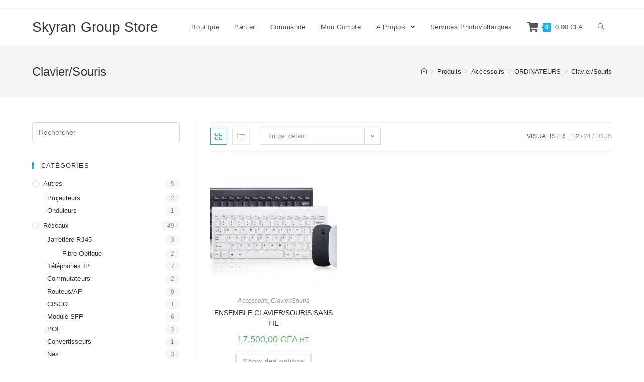

--- FILE ---
content_type: text/html; charset=UTF-8
request_url: https://store.skyran-group.com/product-category/ordinateurs/accessoirs/clavier-souris/
body_size: 15584
content:

<!DOCTYPE html>
<html class="html" lang="fr-FR" itemscope itemtype="http://schema.org/WebPage">
<head>
	<meta charset="UTF-8">
	<link rel="profile" href="http://gmpg.org/xfn/11">

	<title>Clavier/Souris &#8211; Skyran Group Store</title>
<meta name='robots' content='max-image-preview:large' />
<meta name="viewport" content="width=device-width, initial-scale=1"><link rel='dns-prefetch' href='//s.w.org' />
<link rel="alternate" type="application/rss+xml" title="Skyran Group Store &raquo; Flux" href="https://store.skyran-group.com/feed/" />
<link rel="alternate" type="application/rss+xml" title="Skyran Group Store &raquo; Flux des commentaires" href="https://store.skyran-group.com/comments/feed/" />
<link rel="alternate" type="application/rss+xml" title="Flux pour Skyran Group Store &raquo; Clavier/Souris Catégorie" href="https://store.skyran-group.com/product-category/ordinateurs/accessoirs/clavier-souris/feed/" />
<script type="text/javascript">
window._wpemojiSettings = {"baseUrl":"https:\/\/s.w.org\/images\/core\/emoji\/14.0.0\/72x72\/","ext":".png","svgUrl":"https:\/\/s.w.org\/images\/core\/emoji\/14.0.0\/svg\/","svgExt":".svg","source":{"concatemoji":"https:\/\/store.skyran-group.com\/wp-includes\/js\/wp-emoji-release.min.js?ver=6.0.11"}};
/*! This file is auto-generated */
!function(e,a,t){var n,r,o,i=a.createElement("canvas"),p=i.getContext&&i.getContext("2d");function s(e,t){var a=String.fromCharCode,e=(p.clearRect(0,0,i.width,i.height),p.fillText(a.apply(this,e),0,0),i.toDataURL());return p.clearRect(0,0,i.width,i.height),p.fillText(a.apply(this,t),0,0),e===i.toDataURL()}function c(e){var t=a.createElement("script");t.src=e,t.defer=t.type="text/javascript",a.getElementsByTagName("head")[0].appendChild(t)}for(o=Array("flag","emoji"),t.supports={everything:!0,everythingExceptFlag:!0},r=0;r<o.length;r++)t.supports[o[r]]=function(e){if(!p||!p.fillText)return!1;switch(p.textBaseline="top",p.font="600 32px Arial",e){case"flag":return s([127987,65039,8205,9895,65039],[127987,65039,8203,9895,65039])?!1:!s([55356,56826,55356,56819],[55356,56826,8203,55356,56819])&&!s([55356,57332,56128,56423,56128,56418,56128,56421,56128,56430,56128,56423,56128,56447],[55356,57332,8203,56128,56423,8203,56128,56418,8203,56128,56421,8203,56128,56430,8203,56128,56423,8203,56128,56447]);case"emoji":return!s([129777,127995,8205,129778,127999],[129777,127995,8203,129778,127999])}return!1}(o[r]),t.supports.everything=t.supports.everything&&t.supports[o[r]],"flag"!==o[r]&&(t.supports.everythingExceptFlag=t.supports.everythingExceptFlag&&t.supports[o[r]]);t.supports.everythingExceptFlag=t.supports.everythingExceptFlag&&!t.supports.flag,t.DOMReady=!1,t.readyCallback=function(){t.DOMReady=!0},t.supports.everything||(n=function(){t.readyCallback()},a.addEventListener?(a.addEventListener("DOMContentLoaded",n,!1),e.addEventListener("load",n,!1)):(e.attachEvent("onload",n),a.attachEvent("onreadystatechange",function(){"complete"===a.readyState&&t.readyCallback()})),(e=t.source||{}).concatemoji?c(e.concatemoji):e.wpemoji&&e.twemoji&&(c(e.twemoji),c(e.wpemoji)))}(window,document,window._wpemojiSettings);
</script>
<style type="text/css">
img.wp-smiley,
img.emoji {
	display: inline !important;
	border: none !important;
	box-shadow: none !important;
	height: 1em !important;
	width: 1em !important;
	margin: 0 0.07em !important;
	vertical-align: -0.1em !important;
	background: none !important;
	padding: 0 !important;
}
</style>
	<link rel='stylesheet' id='wp-block-library-css'  href='https://store.skyran-group.com/wp-includes/css/dist/block-library/style.min.css?ver=6.0.11' type='text/css' media='all' />
<style id='wp-block-library-theme-inline-css' type='text/css'>
.wp-block-audio figcaption{color:#555;font-size:13px;text-align:center}.is-dark-theme .wp-block-audio figcaption{color:hsla(0,0%,100%,.65)}.wp-block-code{border:1px solid #ccc;border-radius:4px;font-family:Menlo,Consolas,monaco,monospace;padding:.8em 1em}.wp-block-embed figcaption{color:#555;font-size:13px;text-align:center}.is-dark-theme .wp-block-embed figcaption{color:hsla(0,0%,100%,.65)}.blocks-gallery-caption{color:#555;font-size:13px;text-align:center}.is-dark-theme .blocks-gallery-caption{color:hsla(0,0%,100%,.65)}.wp-block-image figcaption{color:#555;font-size:13px;text-align:center}.is-dark-theme .wp-block-image figcaption{color:hsla(0,0%,100%,.65)}.wp-block-pullquote{border-top:4px solid;border-bottom:4px solid;margin-bottom:1.75em;color:currentColor}.wp-block-pullquote__citation,.wp-block-pullquote cite,.wp-block-pullquote footer{color:currentColor;text-transform:uppercase;font-size:.8125em;font-style:normal}.wp-block-quote{border-left:.25em solid;margin:0 0 1.75em;padding-left:1em}.wp-block-quote cite,.wp-block-quote footer{color:currentColor;font-size:.8125em;position:relative;font-style:normal}.wp-block-quote.has-text-align-right{border-left:none;border-right:.25em solid;padding-left:0;padding-right:1em}.wp-block-quote.has-text-align-center{border:none;padding-left:0}.wp-block-quote.is-large,.wp-block-quote.is-style-large,.wp-block-quote.is-style-plain{border:none}.wp-block-search .wp-block-search__label{font-weight:700}:where(.wp-block-group.has-background){padding:1.25em 2.375em}.wp-block-separator.has-css-opacity{opacity:.4}.wp-block-separator{border:none;border-bottom:2px solid;margin-left:auto;margin-right:auto}.wp-block-separator.has-alpha-channel-opacity{opacity:1}.wp-block-separator:not(.is-style-wide):not(.is-style-dots){width:100px}.wp-block-separator.has-background:not(.is-style-dots){border-bottom:none;height:1px}.wp-block-separator.has-background:not(.is-style-wide):not(.is-style-dots){height:2px}.wp-block-table thead{border-bottom:3px solid}.wp-block-table tfoot{border-top:3px solid}.wp-block-table td,.wp-block-table th{padding:.5em;border:1px solid;word-break:normal}.wp-block-table figcaption{color:#555;font-size:13px;text-align:center}.is-dark-theme .wp-block-table figcaption{color:hsla(0,0%,100%,.65)}.wp-block-video figcaption{color:#555;font-size:13px;text-align:center}.is-dark-theme .wp-block-video figcaption{color:hsla(0,0%,100%,.65)}.wp-block-template-part.has-background{padding:1.25em 2.375em;margin-top:0;margin-bottom:0}
</style>
<link rel='stylesheet' id='wc-block-style-css'  href='https://store.skyran-group.com/wp-content/plugins/woocommerce/packages/woocommerce-blocks/build/style.css?ver=2.5.16' type='text/css' media='all' />
<style id='global-styles-inline-css' type='text/css'>
body{--wp--preset--color--black: #000000;--wp--preset--color--cyan-bluish-gray: #abb8c3;--wp--preset--color--white: #ffffff;--wp--preset--color--pale-pink: #f78da7;--wp--preset--color--vivid-red: #cf2e2e;--wp--preset--color--luminous-vivid-orange: #ff6900;--wp--preset--color--luminous-vivid-amber: #fcb900;--wp--preset--color--light-green-cyan: #7bdcb5;--wp--preset--color--vivid-green-cyan: #00d084;--wp--preset--color--pale-cyan-blue: #8ed1fc;--wp--preset--color--vivid-cyan-blue: #0693e3;--wp--preset--color--vivid-purple: #9b51e0;--wp--preset--gradient--vivid-cyan-blue-to-vivid-purple: linear-gradient(135deg,rgba(6,147,227,1) 0%,rgb(155,81,224) 100%);--wp--preset--gradient--light-green-cyan-to-vivid-green-cyan: linear-gradient(135deg,rgb(122,220,180) 0%,rgb(0,208,130) 100%);--wp--preset--gradient--luminous-vivid-amber-to-luminous-vivid-orange: linear-gradient(135deg,rgba(252,185,0,1) 0%,rgba(255,105,0,1) 100%);--wp--preset--gradient--luminous-vivid-orange-to-vivid-red: linear-gradient(135deg,rgba(255,105,0,1) 0%,rgb(207,46,46) 100%);--wp--preset--gradient--very-light-gray-to-cyan-bluish-gray: linear-gradient(135deg,rgb(238,238,238) 0%,rgb(169,184,195) 100%);--wp--preset--gradient--cool-to-warm-spectrum: linear-gradient(135deg,rgb(74,234,220) 0%,rgb(151,120,209) 20%,rgb(207,42,186) 40%,rgb(238,44,130) 60%,rgb(251,105,98) 80%,rgb(254,248,76) 100%);--wp--preset--gradient--blush-light-purple: linear-gradient(135deg,rgb(255,206,236) 0%,rgb(152,150,240) 100%);--wp--preset--gradient--blush-bordeaux: linear-gradient(135deg,rgb(254,205,165) 0%,rgb(254,45,45) 50%,rgb(107,0,62) 100%);--wp--preset--gradient--luminous-dusk: linear-gradient(135deg,rgb(255,203,112) 0%,rgb(199,81,192) 50%,rgb(65,88,208) 100%);--wp--preset--gradient--pale-ocean: linear-gradient(135deg,rgb(255,245,203) 0%,rgb(182,227,212) 50%,rgb(51,167,181) 100%);--wp--preset--gradient--electric-grass: linear-gradient(135deg,rgb(202,248,128) 0%,rgb(113,206,126) 100%);--wp--preset--gradient--midnight: linear-gradient(135deg,rgb(2,3,129) 0%,rgb(40,116,252) 100%);--wp--preset--duotone--dark-grayscale: url('#wp-duotone-dark-grayscale');--wp--preset--duotone--grayscale: url('#wp-duotone-grayscale');--wp--preset--duotone--purple-yellow: url('#wp-duotone-purple-yellow');--wp--preset--duotone--blue-red: url('#wp-duotone-blue-red');--wp--preset--duotone--midnight: url('#wp-duotone-midnight');--wp--preset--duotone--magenta-yellow: url('#wp-duotone-magenta-yellow');--wp--preset--duotone--purple-green: url('#wp-duotone-purple-green');--wp--preset--duotone--blue-orange: url('#wp-duotone-blue-orange');--wp--preset--font-size--small: 13px;--wp--preset--font-size--medium: 20px;--wp--preset--font-size--large: 36px;--wp--preset--font-size--x-large: 42px;}.has-black-color{color: var(--wp--preset--color--black) !important;}.has-cyan-bluish-gray-color{color: var(--wp--preset--color--cyan-bluish-gray) !important;}.has-white-color{color: var(--wp--preset--color--white) !important;}.has-pale-pink-color{color: var(--wp--preset--color--pale-pink) !important;}.has-vivid-red-color{color: var(--wp--preset--color--vivid-red) !important;}.has-luminous-vivid-orange-color{color: var(--wp--preset--color--luminous-vivid-orange) !important;}.has-luminous-vivid-amber-color{color: var(--wp--preset--color--luminous-vivid-amber) !important;}.has-light-green-cyan-color{color: var(--wp--preset--color--light-green-cyan) !important;}.has-vivid-green-cyan-color{color: var(--wp--preset--color--vivid-green-cyan) !important;}.has-pale-cyan-blue-color{color: var(--wp--preset--color--pale-cyan-blue) !important;}.has-vivid-cyan-blue-color{color: var(--wp--preset--color--vivid-cyan-blue) !important;}.has-vivid-purple-color{color: var(--wp--preset--color--vivid-purple) !important;}.has-black-background-color{background-color: var(--wp--preset--color--black) !important;}.has-cyan-bluish-gray-background-color{background-color: var(--wp--preset--color--cyan-bluish-gray) !important;}.has-white-background-color{background-color: var(--wp--preset--color--white) !important;}.has-pale-pink-background-color{background-color: var(--wp--preset--color--pale-pink) !important;}.has-vivid-red-background-color{background-color: var(--wp--preset--color--vivid-red) !important;}.has-luminous-vivid-orange-background-color{background-color: var(--wp--preset--color--luminous-vivid-orange) !important;}.has-luminous-vivid-amber-background-color{background-color: var(--wp--preset--color--luminous-vivid-amber) !important;}.has-light-green-cyan-background-color{background-color: var(--wp--preset--color--light-green-cyan) !important;}.has-vivid-green-cyan-background-color{background-color: var(--wp--preset--color--vivid-green-cyan) !important;}.has-pale-cyan-blue-background-color{background-color: var(--wp--preset--color--pale-cyan-blue) !important;}.has-vivid-cyan-blue-background-color{background-color: var(--wp--preset--color--vivid-cyan-blue) !important;}.has-vivid-purple-background-color{background-color: var(--wp--preset--color--vivid-purple) !important;}.has-black-border-color{border-color: var(--wp--preset--color--black) !important;}.has-cyan-bluish-gray-border-color{border-color: var(--wp--preset--color--cyan-bluish-gray) !important;}.has-white-border-color{border-color: var(--wp--preset--color--white) !important;}.has-pale-pink-border-color{border-color: var(--wp--preset--color--pale-pink) !important;}.has-vivid-red-border-color{border-color: var(--wp--preset--color--vivid-red) !important;}.has-luminous-vivid-orange-border-color{border-color: var(--wp--preset--color--luminous-vivid-orange) !important;}.has-luminous-vivid-amber-border-color{border-color: var(--wp--preset--color--luminous-vivid-amber) !important;}.has-light-green-cyan-border-color{border-color: var(--wp--preset--color--light-green-cyan) !important;}.has-vivid-green-cyan-border-color{border-color: var(--wp--preset--color--vivid-green-cyan) !important;}.has-pale-cyan-blue-border-color{border-color: var(--wp--preset--color--pale-cyan-blue) !important;}.has-vivid-cyan-blue-border-color{border-color: var(--wp--preset--color--vivid-cyan-blue) !important;}.has-vivid-purple-border-color{border-color: var(--wp--preset--color--vivid-purple) !important;}.has-vivid-cyan-blue-to-vivid-purple-gradient-background{background: var(--wp--preset--gradient--vivid-cyan-blue-to-vivid-purple) !important;}.has-light-green-cyan-to-vivid-green-cyan-gradient-background{background: var(--wp--preset--gradient--light-green-cyan-to-vivid-green-cyan) !important;}.has-luminous-vivid-amber-to-luminous-vivid-orange-gradient-background{background: var(--wp--preset--gradient--luminous-vivid-amber-to-luminous-vivid-orange) !important;}.has-luminous-vivid-orange-to-vivid-red-gradient-background{background: var(--wp--preset--gradient--luminous-vivid-orange-to-vivid-red) !important;}.has-very-light-gray-to-cyan-bluish-gray-gradient-background{background: var(--wp--preset--gradient--very-light-gray-to-cyan-bluish-gray) !important;}.has-cool-to-warm-spectrum-gradient-background{background: var(--wp--preset--gradient--cool-to-warm-spectrum) !important;}.has-blush-light-purple-gradient-background{background: var(--wp--preset--gradient--blush-light-purple) !important;}.has-blush-bordeaux-gradient-background{background: var(--wp--preset--gradient--blush-bordeaux) !important;}.has-luminous-dusk-gradient-background{background: var(--wp--preset--gradient--luminous-dusk) !important;}.has-pale-ocean-gradient-background{background: var(--wp--preset--gradient--pale-ocean) !important;}.has-electric-grass-gradient-background{background: var(--wp--preset--gradient--electric-grass) !important;}.has-midnight-gradient-background{background: var(--wp--preset--gradient--midnight) !important;}.has-small-font-size{font-size: var(--wp--preset--font-size--small) !important;}.has-medium-font-size{font-size: var(--wp--preset--font-size--medium) !important;}.has-large-font-size{font-size: var(--wp--preset--font-size--large) !important;}.has-x-large-font-size{font-size: var(--wp--preset--font-size--x-large) !important;}
</style>
<style id='woocommerce-inline-inline-css' type='text/css'>
.woocommerce form .form-row .required { visibility: visible; }
</style>
<link rel='stylesheet' id='font-awesome-css'  href='https://store.skyran-group.com/wp-content/themes/oceanwp/assets/fonts/fontawesome/css/all.min.css?ver=5.11.2' type='text/css' media='all' />
<link rel='stylesheet' id='simple-line-icons-css'  href='https://store.skyran-group.com/wp-content/themes/oceanwp/assets/css/third/simple-line-icons.min.css?ver=2.4.0' type='text/css' media='all' />
<link rel='stylesheet' id='magnific-popup-css'  href='https://store.skyran-group.com/wp-content/themes/oceanwp/assets/css/third/magnific-popup.min.css?ver=1.0.0' type='text/css' media='all' />
<link rel='stylesheet' id='slick-css'  href='https://store.skyran-group.com/wp-content/themes/oceanwp/assets/css/third/slick.min.css?ver=1.6.0' type='text/css' media='all' />
<link rel='stylesheet' id='oceanwp-style-css'  href='https://store.skyran-group.com/wp-content/themes/oceanwp/assets/css/style.min.css?ver=1.7.3' type='text/css' media='all' />
<link rel='stylesheet' id='elementor-frontend-css'  href='https://store.skyran-group.com/wp-content/plugins/elementor/assets/css/frontend.min.css?ver=2.8.2' type='text/css' media='all' />
<link rel='stylesheet' id='elementor-post-186-css'  href='https://store.skyran-group.com/wp-content/uploads/elementor/css/post-186.css?ver=1581597582' type='text/css' media='all' />
<link rel='stylesheet' id='oceanwp-woo-mini-cart-css'  href='https://store.skyran-group.com/wp-content/themes/oceanwp/assets/css/woo/woo-mini-cart.min.css?ver=6.0.11' type='text/css' media='all' />
<link rel='stylesheet' id='oceanwp-woocommerce-css'  href='https://store.skyran-group.com/wp-content/themes/oceanwp/assets/css/woo/woocommerce.min.css?ver=6.0.11' type='text/css' media='all' />
<link rel='stylesheet' id='oceanwp-woo-star-font-css'  href='https://store.skyran-group.com/wp-content/themes/oceanwp/assets/css/woo/woo-star-font.min.css?ver=6.0.11' type='text/css' media='all' />
<link rel='stylesheet' id='oceanwp-woo-quick-view-css'  href='https://store.skyran-group.com/wp-content/themes/oceanwp/assets/css/woo/woo-quick-view.min.css?ver=6.0.11' type='text/css' media='all' />
<link rel='stylesheet' id='joinchat-css'  href='https://store.skyran-group.com/wp-content/plugins/creame-whatsapp-me/public/css/joinchat.min.css?ver=4.1.3' type='text/css' media='all' />
<style id='joinchat-inline-css' type='text/css'>
.joinchat{ --red:37; --green:211; --blue:102; }
</style>
<link rel='stylesheet' id='oe-widgets-style-css'  href='https://store.skyran-group.com/wp-content/plugins/ocean-extra/assets/css/widgets.css?ver=6.0.11' type='text/css' media='all' />
<link rel='stylesheet' id='elementor-icons-shared-0-css'  href='https://store.skyran-group.com/wp-content/plugins/elementor/assets/lib/font-awesome/css/fontawesome.min.css?ver=5.9.0' type='text/css' media='all' />
<link rel='stylesheet' id='elementor-icons-fa-solid-css'  href='https://store.skyran-group.com/wp-content/plugins/elementor/assets/lib/font-awesome/css/solid.min.css?ver=5.9.0' type='text/css' media='all' />
<link rel='stylesheet' id='elementor-icons-fa-regular-css'  href='https://store.skyran-group.com/wp-content/plugins/elementor/assets/lib/font-awesome/css/regular.min.css?ver=5.9.0' type='text/css' media='all' />
<script type="text/template" id="tmpl-variation-template">
	<div class="woocommerce-variation-description">{{{ data.variation.variation_description }}}</div>
	<div class="woocommerce-variation-price">{{{ data.variation.price_html }}}</div>
	<div class="woocommerce-variation-availability">{{{ data.variation.availability_html }}}</div>
</script>
<script type="text/template" id="tmpl-unavailable-variation-template">
	<p>Désolé, ce produit n&rsquo;est pas disponible. Veuillez choisir une combinaison différente.</p>
</script>
<script type='text/javascript' src='https://store.skyran-group.com/wp-includes/js/jquery/jquery.min.js?ver=3.6.0' id='jquery-core-js'></script>
<script type='text/javascript' src='https://store.skyran-group.com/wp-includes/js/jquery/jquery-migrate.min.js?ver=3.3.2' id='jquery-migrate-js'></script>
<link rel="https://api.w.org/" href="https://store.skyran-group.com/wp-json/" /><link rel="EditURI" type="application/rsd+xml" title="RSD" href="https://store.skyran-group.com/xmlrpc.php?rsd" />
<link rel="wlwmanifest" type="application/wlwmanifest+xml" href="https://store.skyran-group.com/wp-includes/wlwmanifest.xml" /> 
<meta name="generator" content="WordPress 6.0.11" />
<meta name="generator" content="WooCommerce 4.2.2" />
	<noscript><style>.woocommerce-product-gallery{ opacity: 1 !important; }</style></noscript>
	<style type="text/css">.recentcomments a{display:inline !important;padding:0 !important;margin:0 !important;}</style><link rel="icon" href="https://store.skyran-group.com/wp-content/uploads/2019/12/Icon-skyran-32.png" sizes="32x32" />
<link rel="icon" href="https://store.skyran-group.com/wp-content/uploads/2019/12/Icon-skyran-32.png" sizes="192x192" />
<link rel="apple-touch-icon" href="https://store.skyran-group.com/wp-content/uploads/2019/12/Icon-skyran-32.png" />
<meta name="msapplication-TileImage" content="https://store.skyran-group.com/wp-content/uploads/2019/12/Icon-skyran-32.png" />
<!-- OceanWP CSS -->
<style type="text/css">
/* General CSS */#scroll-top{border-radius:50px}#scroll-top:hover{color:#13aff0}/* Header CSS */#site-header.has-header-media .overlay-header-media{background-color:rgba(0,0,0,0.5)}#site-logo #site-logo-inner a img,#site-header.center-header #site-navigation-wrap .middle-site-logo a img{max-width:371px}@media (max-width:480px){#site-logo #site-logo-inner a img,#site-header.center-header #site-navigation-wrap .middle-site-logo a img{max-width:243px}}#site-header #site-logo #site-logo-inner a img,#site-header.center-header #site-navigation-wrap .middle-site-logo a img{max-height:169px}@media (max-width:480px){#site-header #site-logo #site-logo-inner a img,#site-header.center-header #site-navigation-wrap .middle-site-logo a img{max-height:224px}}/* WooCommerce CSS */.wcmenucart i{font-size:20px}.wcmenucart i{top:3px}#owp-checkout-timeline .timeline-step{color:#cccccc}#owp-checkout-timeline .timeline-step{border-color:#cccccc}/* Typography CSS */#site-logo a.site-logo-text{font-weight:400;font-size:28px}
</style></head>

<body class="archive tax-product_cat term-clavier-souris term-22 wp-embed-responsive theme-oceanwp woocommerce woocommerce-page woocommerce-no-js oceanwp-theme sidebar-mobile default-breakpoint has-sidebar content-left-sidebar has-topbar has-breadcrumbs has-grid-list account-original-style elementor-default">

	
	<div id="outer-wrap" class="site clr">

		
		<div id="wrap" class="clr">

			

<div id="top-bar-wrap" class="clr">

	<div id="top-bar" class="clr container has-no-content">

		
		<div id="top-bar-inner" class="clr">

			

		</div><!-- #top-bar-inner -->

		
	</div><!-- #top-bar -->

</div><!-- #top-bar-wrap -->


			
<header id="site-header" class="minimal-header has-social effect-seven clr" data-height="74" itemscope="itemscope" itemtype="http://schema.org/WPHeader">

	
		
			
			<div id="site-header-inner" class="clr container">

				
				

<div id="site-logo" class="clr" itemscope itemtype="http://schema.org/Brand">

	
	<div id="site-logo-inner" class="clr">

		
			<a href="https://store.skyran-group.com/" rel="home" class="site-title site-logo-text">Skyran Group Store</a>

		
	</div><!-- #site-logo-inner -->

	
	
</div><!-- #site-logo -->

			<div id="site-navigation-wrap" class="clr">
		
			
			
			<nav id="site-navigation" class="navigation main-navigation clr" itemscope="itemscope" itemtype="http://schema.org/SiteNavigationElement">

				<ul id="menu-test" class="main-menu dropdown-menu sf-menu"><li id="menu-item-38" class="menu-item menu-item-type-post_type menu-item-object-page menu-item-home menu-item-38"><a href="https://store.skyran-group.com/" class="menu-link"><span class="text-wrap">Boutique</span></a></li><li id="menu-item-37" class="menu-item menu-item-type-post_type menu-item-object-page menu-item-37"><a href="https://store.skyran-group.com/cart/" class="menu-link"><span class="text-wrap">Panier</span></a></li><li id="menu-item-36" class="menu-item menu-item-type-post_type menu-item-object-page menu-item-36"><a href="https://store.skyran-group.com/checkout/" class="menu-link"><span class="text-wrap">Commande</span></a></li><li id="menu-item-35" class="menu-item menu-item-type-post_type menu-item-object-page menu-item-35"><a href="https://store.skyran-group.com/my-account/" class="menu-link"><span class="text-wrap">Mon Compte</span></a></li><li id="menu-item-300" class="menu-item menu-item-type-post_type menu-item-object-page menu-item-has-children dropdown menu-item-300"><a href="https://store.skyran-group.com/a-propos/" class="menu-link"><span class="text-wrap">A Propos <span class="nav-arrow fa fa-angle-down"></span></span></a>
<ul class="sub-menu">
	<li id="menu-item-280" class="menu-item menu-item-type-post_type menu-item-object-page menu-item-280"><a href="https://store.skyran-group.com/modes-de-paiement/" class="menu-link"><span class="text-wrap">Modes de paiement</span></a></li>	<li id="menu-item-307" class="menu-item menu-item-type-post_type menu-item-object-page menu-item-307"><a href="https://store.skyran-group.com/a-propos/mode-livraison/" class="menu-link"><span class="text-wrap">Mode Livraison</span></a></li>	<li id="menu-item-306" class="menu-item menu-item-type-post_type menu-item-object-page menu-item-306"><a href="https://store.skyran-group.com/a-propos/conditions-generales-de-vente/" class="menu-link"><span class="text-wrap">Conditions Générales de vente</span></a></li>	<li id="menu-item-313" class="menu-item menu-item-type-post_type menu-item-object-page menu-item-313"><a href="https://store.skyran-group.com/a-propos/a-propos-de-nous/" class="menu-link"><span class="text-wrap">A propos de nous</span></a></li></ul>
</li><li id="menu-item-735" class="menu-item menu-item-type-post_type menu-item-object-page menu-item-735"><a href="https://store.skyran-group.com/services-photovoltaiques/" class="menu-link"><span class="text-wrap">Services Photovoltaïques</span></a></li>
			<li class="woo-menu-icon wcmenucart-toggle-drop_down toggle-cart-widget">
				
			<a href="https://store.skyran-group.com/cart/" class="wcmenucart">
				<span class="wcmenucart-count"><i class="fa fa-shopping-cart"></i><span class="wcmenucart-details count">0</span><span class="woocommerce-Price-wcmenucart-details wcmenucart-details">0,00&nbsp;<span class="woocommerce-Price-currencySymbol">CFA</span></span></span>
			</a>

											<div class="current-shop-items-dropdown owp-mini-cart clr">
						<div class="current-shop-items-inner clr">
							<div class="widget woocommerce widget_shopping_cart"><div class="widget_shopping_cart_content"></div></div>						</div>
					</div>
							</li>

			<li class="search-toggle-li"><a href="#" class="site-search-toggle search-dropdown-toggle"><span class="icon-magnifier"></span></a></li></ul>
<div id="searchform-dropdown" class="header-searchform-wrap clr">
	
<form method="get" class="searchform" id="searchform" action="https://store.skyran-group.com/">
	<input type="text" class="field" name="s" id="s" placeholder="Rechercher">
		</form></div><!-- #searchform-dropdown -->
			</nav><!-- #site-navigation -->

			
			
					</div><!-- #site-navigation-wrap -->
		
		
	
				
	<div class="oceanwp-mobile-menu-icon clr mobile-right">

		
		
		
			<a href="https://store.skyran-group.com/cart/" class="wcmenucart">
				<span class="wcmenucart-count"><i class="fa fa-shopping-cart"></i><span class="wcmenucart-details count">0</span><span class="woocommerce-Price-wcmenucart-details wcmenucart-details">0,00&nbsp;<span class="woocommerce-Price-currencySymbol">CFA</span></span></span>
			</a>

		
		<a href="#" class="mobile-menu">
							<i class="fa fa-bars"></i>
							<span class="oceanwp-text">Menu</span>

						</a>

		
		
		
	</div><!-- #oceanwp-mobile-menu-navbar -->


			</div><!-- #site-header-inner -->

			
			
		
				
	
</header><!-- #site-header -->


						
			<main id="main" class="site-main clr" >

				

<header class="page-header">

	
	<div class="container clr page-header-inner">

		
			<h1 class="page-header-title clr" itemprop="headline">Clavier/Souris</h1>

			
		
		<nav aria-label="Fil d’Ariane" class="site-breadcrumbs clr" itemprop="breadcrumb"><ol class="trail-items" itemscope itemtype="http://schema.org/BreadcrumbList"><meta name="numberOfItems" content="5" /><meta name="itemListOrder" content="Ascending" /><li class="trail-item trail-begin" itemprop="itemListElement" itemscope itemtype="http://schema.org/ListItem"><a href="https://store.skyran-group.com" rel="home" aria-label="Accueil" itemtype="http://schema.org/Thing" itemprop="item"><span itemprop="name"><span class="icon-home"></span><span class="breadcrumb-home has-icon">Accueil</span></span></a><span class="breadcrumb-sep">></span><meta content="1" itemprop="position" /></li><li class="trail-item" itemprop="itemListElement" itemscope itemtype="http://schema.org/ListItem"><a href="https://store.skyran-group.com/shop/" itemtype="http://schema.org/Thing" itemprop="item"><span itemprop="name">Produits</span></a><span class="breadcrumb-sep">></span><meta content="2" itemprop="position" /></li><li class="trail-item" itemprop="itemListElement" itemscope itemtype="http://schema.org/ListItem"><a href="https://store.skyran-group.com/product-category/ordinateurs/accessoirs/" itemtype="http://schema.org/Thing" itemprop="item"><span itemprop="name">Accessoirs</span></a><span class="breadcrumb-sep">></span><meta content="3" itemprop="position" /></li><li class="trail-item" itemprop="itemListElement" itemscope itemtype="http://schema.org/ListItem"><a href="https://store.skyran-group.com/product-category/ordinateurs/" itemtype="http://schema.org/Thing" itemprop="item"><span itemprop="name">ORDINATEURS</span></a><span class="breadcrumb-sep">></span><meta content="4" itemprop="position" /></li><li class="trail-item trail-end" itemprop="itemListElement" itemscope itemtype="http://schema.org/ListItem"><a href="https://store.skyran-group.com/product-category/ordinateurs/accessoirs/clavier-souris/" itemtype="http://schema.org/Thing" itemprop="item"><span itemprop="name">Clavier/Souris</span></a><meta content="5" itemprop="position" /></li></ol></nav>
	</div><!-- .page-header-inner -->

	
	
</header><!-- .page-header -->



<div id="content-wrap" class="container clr">

	
	<div id="primary" class="content-area clr">

		
		<div id="content" class="clr site-content">

			
			<article class="entry-content entry clr"><header class="woocommerce-products-header">
	
	</header>
<div class="woocommerce-notices-wrapper"></div><div class="oceanwp-toolbar clr"><nav class="oceanwp-grid-list"><a href="#" id="oceanwp-grid" title="Vue en grille" class="active grid-btn"><span class="icon-grid"></span></a><a href="#" id="oceanwp-list" title="Vue en liste" class="list-btn"><span class="icon-list"></span></a></nav><form class="woocommerce-ordering" method="get">
	<select name="orderby" class="orderby" aria-label="Commande">
					<option value="menu_order"  selected='selected'>Tri par défaut</option>
					<option value="popularity" >Tri par popularité</option>
					<option value="rating" >Tri par notes moyennes</option>
					<option value="date" >Tri du plus récent au plus ancien</option>
					<option value="price" >Tri par tarif croissant</option>
					<option value="price-desc" >Tri par tarif décroissant</option>
			</select>
	<input type="hidden" name="paged" value="1" />
	</form>

<ul class="result-count">
    <li class="view-title">Visualiser : </li>
    <li><a class="view-first active" href="https://store.skyran-group.com/product-category/ordinateurs/accessoirs/clavier-souris/?products-per-page=12">12</a></li>
    <li><a class="view-second" href="https://store.skyran-group.com/product-category/ordinateurs/accessoirs/clavier-souris/?products-per-page=24">24</a></li>
    <li><a class="view-all" href="https://store.skyran-group.com/product-category/ordinateurs/accessoirs/clavier-souris/?products-per-page=all">Tous</a></li>
</ul>
</div>
<ul class="products oceanwp-row clr grid"><li class="entry has-media has-product-nav col span_1_of_3 owp-content-center owp-thumbs-layout-horizontal owp-btn-normal owp-tabs-layout-horizontal has-no-thumbnails circle-sale product type-product post-130 status-publish first instock product_cat-accessoirs product_cat-clavier-souris product_tag-clavier-souris has-post-thumbnail featured taxable shipping-taxable purchasable product-type-variable">
	<div class="product-inner clr">
	<div class="woo-entry-image clr">
				<a href="https://store.skyran-group.com/product/ensemble-clavier-souris-sans-fil/" class="woocommerce-LoopProduct-link">
			<img width="300" height="300" src="https://store.skyran-group.com/wp-content/uploads/2019/12/Ensemble-clavier-souris_1024x768-300x300.jpg" class="woo-entry-image-main" alt="ENSEMBLE CLAVIER/SOURIS SANS FIL" loading="lazy" itemprop="image" srcset="https://store.skyran-group.com/wp-content/uploads/2019/12/Ensemble-clavier-souris_1024x768-300x300.jpg 300w, https://store.skyran-group.com/wp-content/uploads/2019/12/Ensemble-clavier-souris_1024x768-150x150.jpg 150w, https://store.skyran-group.com/wp-content/uploads/2019/12/Ensemble-clavier-souris_1024x768-100x100.jpg 100w" sizes="(max-width: 300px) 100vw, 300px" />		</a>
		<a href="#" id="product_id_130" class="owp-quick-view" data-product_id="130"><i class="icon-eye"></i>Vue rapide</a>	</div><!-- .woo-entry-image -->

<ul class="woo-entry-inner clr"><li class="image-wrap">
	<div class="woo-entry-image clr">
				<a href="https://store.skyran-group.com/product/ensemble-clavier-souris-sans-fil/" class="woocommerce-LoopProduct-link">
			<img width="300" height="300" src="https://store.skyran-group.com/wp-content/uploads/2019/12/Ensemble-clavier-souris_1024x768-300x300.jpg" class="woo-entry-image-main" alt="ENSEMBLE CLAVIER/SOURIS SANS FIL" loading="lazy" itemprop="image" srcset="https://store.skyran-group.com/wp-content/uploads/2019/12/Ensemble-clavier-souris_1024x768-300x300.jpg 300w, https://store.skyran-group.com/wp-content/uploads/2019/12/Ensemble-clavier-souris_1024x768-150x150.jpg 150w, https://store.skyran-group.com/wp-content/uploads/2019/12/Ensemble-clavier-souris_1024x768-100x100.jpg 100w" sizes="(max-width: 300px) 100vw, 300px" />		</a>
		<a href="#" id="product_id_130" class="owp-quick-view" data-product_id="130"><i class="icon-eye"></i>Vue rapide</a>	</div><!-- .woo-entry-image -->

</li><li class="category"><a href="https://store.skyran-group.com/product-category/ordinateurs/accessoirs/" rel="tag">Accessoirs</a>, <a href="https://store.skyran-group.com/product-category/ordinateurs/accessoirs/clavier-souris/" rel="tag">Clavier/Souris</a></li><li class="title"><a href="https://store.skyran-group.com/product/ensemble-clavier-souris-sans-fil/">ENSEMBLE CLAVIER/SOURIS SANS FIL</a></li><li class="inner">
	<span class="price"><span class="woocommerce-Price-amount amount">17.500,00&nbsp;<span class="woocommerce-Price-currencySymbol">CFA</span></span> <small class="woocommerce-price-suffix">HT</small></span>
</li><li class="woo-desc">Nous vous proposons un ensemble  clavier/souris pas cher Simple Ultra Slim avec Mini Wireless. Nous vous offrons le meilleur prix de gros, garantie de qualité, service e-business professionnel et livraison rapide. Vous serez satisfait de l'expérience d'achat chez nous.</li><li class="btn-wrap clr"><a href="https://store.skyran-group.com/product/ensemble-clavier-souris-sans-fil/" data-quantity="1" class="button product_type_variable add_to_cart_button" data-product_id="130" data-product_sku="" aria-label="Sélectionner les options pour &ldquo;ENSEMBLE CLAVIER/SOURIS SANS FIL&rdquo;" rel="nofollow">Choix des options</a></li></ul></div><!-- .product-inner .clr --></li>
</ul>

			</article><!-- #post -->

			
		</div><!-- #content -->

		
	</div><!-- #primary -->

	

<aside id="right-sidebar" class="sidebar-container widget-area sidebar-primary" itemscope="itemscope" itemtype="http://schema.org/WPSideBar">

	
	<div id="right-sidebar-inner" class="clr">

		<div id="search-2" class="sidebar-box widget_search clr">
<form method="get" class="searchform" id="searchform" action="https://store.skyran-group.com/">
	<input type="text" class="field" name="s" id="s" placeholder="Rechercher">
		</form></div><div id="woocommerce_product_categories-3" class="sidebar-box woocommerce widget_product_categories clr"><h4 class="widget-title">Catégories</h4><ul class="product-categories"><li class="cat-item cat-item-38 cat-parent"><a href="https://store.skyran-group.com/product-category/autres/">Autres</a> <span class="count">(5)</span><ul class='children'>
<li class="cat-item cat-item-39"><a href="https://store.skyran-group.com/product-category/autres/projecteurs/">Projecteurs</a> <span class="count">(2)</span></li>
<li class="cat-item cat-item-66"><a href="https://store.skyran-group.com/product-category/autres/onduleurs/">Onduleurs</a> <span class="count">(1)</span></li>
</ul>
</li>
<li class="cat-item cat-item-28 cat-parent"><a href="https://store.skyran-group.com/product-category/reseaux/">Réseaux</a> <span class="count">(49)</span><ul class='children'>
<li class="cat-item cat-item-80 cat-parent"><a href="https://store.skyran-group.com/product-category/reseaux/jarretiere-rj45/">Jarretière RJ45</a> <span class="count">(3)</span>	<ul class='children'>
<li class="cat-item cat-item-82"><a href="https://store.skyran-group.com/product-category/reseaux/jarretiere-rj45/fibre-optique/">Fibre Optique</a> <span class="count">(2)</span></li>
	</ul>
</li>
<li class="cat-item cat-item-29"><a href="https://store.skyran-group.com/product-category/reseaux/telephones-ip/">Téléphones IP</a> <span class="count">(7)</span></li>
<li class="cat-item cat-item-53"><a href="https://store.skyran-group.com/product-category/reseaux/commutateurs/">Commutateurs</a> <span class="count">(2)</span></li>
<li class="cat-item cat-item-30"><a href="https://store.skyran-group.com/product-category/reseaux/routeus-ap/">Routeus/AP</a> <span class="count">(9)</span></li>
<li class="cat-item cat-item-63"><a href="https://store.skyran-group.com/product-category/reseaux/cisco/">CISCO</a> <span class="count">(1)</span></li>
<li class="cat-item cat-item-83"><a href="https://store.skyran-group.com/product-category/reseaux/module-sfp/">Module SFP</a> <span class="count">(6)</span></li>
<li class="cat-item cat-item-31"><a href="https://store.skyran-group.com/product-category/reseaux/poe/">POE</a> <span class="count">(3)</span></li>
<li class="cat-item cat-item-32"><a href="https://store.skyran-group.com/product-category/reseaux/convertisseurs/">Convertisseurs</a> <span class="count">(1)</span></li>
<li class="cat-item cat-item-33"><a href="https://store.skyran-group.com/product-category/reseaux/nas/">Nas</a> <span class="count">(3)</span></li>
<li class="cat-item cat-item-34"><a href="https://store.skyran-group.com/product-category/reseaux/nvr/">NVR</a> <span class="count">(2)</span></li>
</ul>
</li>
<li class="cat-item cat-item-20 cat-parent current-cat-parent"><a href="https://store.skyran-group.com/product-category/ordinateurs/">ORDINATEURS</a> <span class="count">(16)</span><ul class='children'>
<li class="cat-item cat-item-21 cat-parent current-cat-parent"><a href="https://store.skyran-group.com/product-category/ordinateurs/accessoirs/">Accessoirs</a> <span class="count">(10)</span>	<ul class='children'>
<li class="cat-item cat-item-27"><a href="https://store.skyran-group.com/product-category/ordinateurs/accessoirs/ecran-dordinateur/">Ecran d'ordinateur</a> <span class="count">(0)</span></li>
<li class="cat-item cat-item-22 current-cat"><a href="https://store.skyran-group.com/product-category/ordinateurs/accessoirs/clavier-souris/">Clavier/Souris</a> <span class="count">(1)</span></li>
<li class="cat-item cat-item-23"><a href="https://store.skyran-group.com/product-category/ordinateurs/accessoirs/souris-sans-fil/">Souris sans fil</a> <span class="count">(1)</span></li>
<li class="cat-item cat-item-24"><a href="https://store.skyran-group.com/product-category/ordinateurs/accessoirs/disque-dur/">Disque Dur</a> <span class="count">(1)</span></li>
<li class="cat-item cat-item-74"><a href="https://store.skyran-group.com/product-category/ordinateurs/accessoirs/cle-usb/">Clé USB</a> <span class="count">(1)</span></li>
	</ul>
</li>
<li class="cat-item cat-item-69 cat-parent"><a href="https://store.skyran-group.com/product-category/ordinateurs/ram/">RAM</a> <span class="count">(2)</span>	<ul class='children'>
<li class="cat-item cat-item-70"><a href="https://store.skyran-group.com/product-category/ordinateurs/ram/pc4-ddr4/">PC4/DDR4</a> <span class="count">(2)</span></li>
<li class="cat-item cat-item-71"><a href="https://store.skyran-group.com/product-category/ordinateurs/ram/pc3-ddr3/">PC3/DDR3</a> <span class="count">(0)</span></li>
	</ul>
</li>
<li class="cat-item cat-item-25"><a href="https://store.skyran-group.com/product-category/ordinateurs/pc/">Pc</a> <span class="count">(0)</span></li>
<li class="cat-item cat-item-26"><a href="https://store.skyran-group.com/product-category/ordinateurs/mini-pc/">Mini Pc</a> <span class="count">(2)</span></li>
</ul>
</li>
<li class="cat-item cat-item-35 cat-parent"><a href="https://store.skyran-group.com/product-category/adaptateurs/">ADAPTATEURS</a> <span class="count">(8)</span><ul class='children'>
<li class="cat-item cat-item-37"><a href="https://store.skyran-group.com/product-category/adaptateurs/adaptateurs-usb/">Adaptateurs USB</a> <span class="count">(6)</span></li>
<li class="cat-item cat-item-36"><a href="https://store.skyran-group.com/product-category/adaptateurs/adaptateurs-wifi/">Adaptateurs wifi</a> <span class="count">(3)</span></li>
</ul>
</li>
<li class="cat-item cat-item-76 cat-parent"><a href="https://store.skyran-group.com/product-category/camera/">CAMERA</a> <span class="count">(6)</span><ul class='children'>
<li class="cat-item cat-item-77"><a href="https://store.skyran-group.com/product-category/camera/ip/">IP</a> <span class="count">(5)</span></li>
<li class="cat-item cat-item-79"><a href="https://store.skyran-group.com/product-category/camera/dome/">Dome</a> <span class="count">(1)</span></li>
</ul>
</li>
</ul></div><div id="ocean_tags-3" class="sidebar-box widget-oceanwp-tags tags-widget clr"><h4 class="widget-title">Mots clés</h4><div class="tagcloud ocean_tags-3"><a href="https://store.skyran-group.com/product-tag/360/" class="tag-cloud-link tag-link-99 tag-link-position-1" style="font-size: 8pt;" aria-label="360 (1 élément)">360</a>
<a href="https://store.skyran-group.com/product-tag/650mbps/" class="tag-cloud-link tag-link-50 tag-link-position-2" style="font-size: 8pt;" aria-label="650Mbps (1 élément)">650Mbps</a>
<a href="https://store.skyran-group.com/product-tag/1200mbps/" class="tag-cloud-link tag-link-52 tag-link-position-3" style="font-size: 8pt;" aria-label="1200Mbps (1 élément)">1200Mbps</a>
<a href="https://store.skyran-group.com/product-tag/acces/" class="tag-cloud-link tag-link-102 tag-link-position-4" style="font-size: 8pt;" aria-label="acces (1 élément)">acces</a>
<a href="https://store.skyran-group.com/product-tag/ampoule/" class="tag-cloud-link tag-link-97 tag-link-position-5" style="font-size: 8pt;" aria-label="ampoule (1 élément)">ampoule</a>
<a href="https://store.skyran-group.com/product-tag/anti-sommeil/" class="tag-cloud-link tag-link-67 tag-link-position-6" style="font-size: 8pt;" aria-label="anti-sommeil (1 élément)">anti-sommeil</a>
<a href="https://store.skyran-group.com/product-tag/ap/" class="tag-cloud-link tag-link-87 tag-link-position-7" style="font-size: 22pt;" aria-label="AP (7 éléments)">AP</a>
<a href="https://store.skyran-group.com/product-tag/atcom/" class="tag-cloud-link tag-link-95 tag-link-position-8" style="font-size: 8pt;" aria-label="ATCOM (1 élément)">ATCOM</a>
<a href="https://store.skyran-group.com/product-tag/camera-ip/" class="tag-cloud-link tag-link-78 tag-link-position-9" style="font-size: 15pt;" aria-label="CAMERA IP (3 éléments)">CAMERA IP</a>
<a href="https://store.skyran-group.com/product-tag/cisco/" class="tag-cloud-link tag-link-64 tag-link-position-10" style="font-size: 8pt;" aria-label="cisco (1 élément)">cisco</a>
<a href="https://store.skyran-group.com/product-tag/cle-usb/" class="tag-cloud-link tag-link-75 tag-link-position-11" style="font-size: 8pt;" aria-label="CLE USB (1 élément)">CLE USB</a>
<a href="https://store.skyran-group.com/product-tag/comfast/" class="tag-cloud-link tag-link-91 tag-link-position-12" style="font-size: 12.2pt;" aria-label="COMFAST (2 éléments)">COMFAST</a>
<a href="https://store.skyran-group.com/product-tag/connecteur/" class="tag-cloud-link tag-link-89 tag-link-position-13" style="font-size: 8pt;" aria-label="Connecteur (1 élément)">Connecteur</a>
<a href="https://store.skyran-group.com/product-tag/controle/" class="tag-cloud-link tag-link-100 tag-link-position-14" style="font-size: 8pt;" aria-label="controle (1 élément)">controle</a>
<a href="https://store.skyran-group.com/product-tag/coupleur/" class="tag-cloud-link tag-link-86 tag-link-position-15" style="font-size: 8pt;" aria-label="Coupleur (1 élément)">Coupleur</a>
<a href="https://store.skyran-group.com/product-tag/cudy/" class="tag-cloud-link tag-link-51 tag-link-position-16" style="font-size: 8pt;" aria-label="Cudy (1 élément)">Cudy</a>
<a href="https://store.skyran-group.com/product-tag/dp/" class="tag-cloud-link tag-link-48 tag-link-position-17" style="font-size: 8pt;" aria-label="Dp (1 élément)">Dp</a>
<a href="https://store.skyran-group.com/product-tag/embase/" class="tag-cloud-link tag-link-84 tag-link-position-18" style="font-size: 12.2pt;" aria-label="Embase (2 éléments)">Embase</a>
<a href="https://store.skyran-group.com/product-tag/emprunte-digital/" class="tag-cloud-link tag-link-101 tag-link-position-19" style="font-size: 8pt;" aria-label="emprunte digital (1 élément)">emprunte digital</a>
<a href="https://store.skyran-group.com/product-tag/ethernet/" class="tag-cloud-link tag-link-43 tag-link-position-20" style="font-size: 8pt;" aria-label="Ethernet (1 élément)">Ethernet</a>
<a href="https://store.skyran-group.com/product-tag/grandstream/" class="tag-cloud-link tag-link-96 tag-link-position-21" style="font-size: 8pt;" aria-label="GRANDSTREAM (1 élément)">GRANDSTREAM</a>
<a href="https://store.skyran-group.com/product-tag/hdmi-vga-dvi/" class="tag-cloud-link tag-link-47 tag-link-position-22" style="font-size: 8pt;" aria-label="HDMI-VGA-DVI (1 élément)">HDMI-VGA-DVI</a>
<a href="https://store.skyran-group.com/product-tag/interphone/" class="tag-cloud-link tag-link-92 tag-link-position-23" style="font-size: 8pt;" aria-label="INTERPHONE (1 élément)">INTERPHONE</a>
<a href="https://store.skyran-group.com/product-tag/ip/" class="tag-cloud-link tag-link-94 tag-link-position-24" style="font-size: 12.2pt;" aria-label="IP (2 éléments)">IP</a>
<a href="https://store.skyran-group.com/product-tag/ipbx/" class="tag-cloud-link tag-link-54 tag-link-position-25" style="font-size: 8pt;" aria-label="IPBX (1 élément)">IPBX</a>
<a href="https://store.skyran-group.com/product-tag/jarretiere/" class="tag-cloud-link tag-link-81 tag-link-position-26" style="font-size: 8pt;" aria-label="Jarretière (1 élément)">Jarretière</a>
<a href="https://store.skyran-group.com/product-tag/mini-pc/" class="tag-cloud-link tag-link-40 tag-link-position-27" style="font-size: 12.2pt;" aria-label="MINI PC (2 éléments)">MINI PC</a>
<a href="https://store.skyran-group.com/product-tag/multiport/" class="tag-cloud-link tag-link-41 tag-link-position-28" style="font-size: 12.2pt;" aria-label="MULTIPORT (2 éléments)">MULTIPORT</a>
<a href="https://store.skyran-group.com/product-tag/nas/" class="tag-cloud-link tag-link-62 tag-link-position-29" style="font-size: 8pt;" aria-label="Nas (1 élément)">Nas</a>
<a href="https://store.skyran-group.com/product-tag/optoma/" class="tag-cloud-link tag-link-59 tag-link-position-30" style="font-size: 8pt;" aria-label="Optoma (1 élément)">Optoma</a>
<a href="https://store.skyran-group.com/product-tag/panneau/" class="tag-cloud-link tag-link-85 tag-link-position-31" style="font-size: 12.2pt;" aria-label="Panneau (2 éléments)">Panneau</a>
<a href="https://store.skyran-group.com/product-tag/panoramique/" class="tag-cloud-link tag-link-98 tag-link-position-32" style="font-size: 8pt;" aria-label="panoramique (1 élément)">panoramique</a>
<a href="https://store.skyran-group.com/product-tag/pc/" class="tag-cloud-link tag-link-55 tag-link-position-33" style="font-size: 8pt;" aria-label="PC (1 élément)">PC</a>
<a href="https://store.skyran-group.com/product-tag/pc-ultra-slim/" class="tag-cloud-link tag-link-68 tag-link-position-34" style="font-size: 8pt;" aria-label="PC ULTRA SLIM (1 élément)">PC ULTRA SLIM</a>
<a href="https://store.skyran-group.com/product-tag/poe/" class="tag-cloud-link tag-link-60 tag-link-position-35" style="font-size: 8pt;" aria-label="poe (1 élément)">poe</a>
<a href="https://store.skyran-group.com/product-tag/refroidisseur/" class="tag-cloud-link tag-link-58 tag-link-position-36" style="font-size: 8pt;" aria-label="Refroidisseur (1 élément)">Refroidisseur</a>
<a href="https://store.skyran-group.com/product-tag/rj45/" class="tag-cloud-link tag-link-42 tag-link-position-37" style="font-size: 8pt;" aria-label="RJ45 (1 élément)">RJ45</a>
<a href="https://store.skyran-group.com/product-tag/routeur/" class="tag-cloud-link tag-link-90 tag-link-position-38" style="font-size: 19.2pt;" aria-label="ROUTEUR (5 éléments)">ROUTEUR</a>
<a href="https://store.skyran-group.com/product-tag/sans-fil/" class="tag-cloud-link tag-link-57 tag-link-position-39" style="font-size: 8pt;" aria-label="sans-fil (1 élément)">sans-fil</a>
<a href="https://store.skyran-group.com/product-tag/sfp/" class="tag-cloud-link tag-link-61 tag-link-position-40" style="font-size: 12.2pt;" aria-label="SFP (2 éléments)">SFP</a>
<a href="https://store.skyran-group.com/product-tag/telephone/" class="tag-cloud-link tag-link-93 tag-link-position-41" style="font-size: 12.2pt;" aria-label="TELEPHONE (2 éléments)">TELEPHONE</a>
<a href="https://store.skyran-group.com/product-tag/usb-c/" class="tag-cloud-link tag-link-17 tag-link-position-42" style="font-size: 12.2pt;" aria-label="USB-C (2 éléments)">USB-C</a>
<a href="https://store.skyran-group.com/product-tag/vga-hdmi-dvi-usb/" class="tag-cloud-link tag-link-49 tag-link-position-43" style="font-size: 8pt;" aria-label="VGA/HDMI/DVI/USB (1 élément)">VGA/HDMI/DVI/USB</a>
<a href="https://store.skyran-group.com/product-tag/wifi/" class="tag-cloud-link tag-link-44 tag-link-position-44" style="font-size: 20.833333333333pt;" aria-label="wifi (6 éléments)">wifi</a>
<a href="https://store.skyran-group.com/product-tag/wifi-ap/" class="tag-cloud-link tag-link-88 tag-link-position-45" style="font-size: 12.2pt;" aria-label="wifi | AP (2 éléments)">wifi | AP</a></div>
</div><div id="recent-comments-2" class="sidebar-box widget_recent_comments clr"><h4 class="widget-title">Commentaires récents</h4><ul id="recentcomments"><li class="recentcomments"><span class="comment-author-link">Test admin</span> dans <a href="https://store.skyran-group.com/product/souris-sans-fil/#comment-138">SOURIS SANS FIL</a></li><li class="recentcomments"><span class="comment-author-link">Ali john</span> dans <a href="https://store.skyran-group.com/product/souris-sans-fil/#comment-137">SOURIS SANS FIL</a></li><li class="recentcomments"><span class="comment-author-link">Test admin</span> dans <a href="https://store.skyran-group.com/product/souris-sans-fil/#comment-136">SOURIS SANS FIL</a></li><li class="recentcomments"><span class="comment-author-link">Test admin</span> dans <a href="https://store.skyran-group.com/product/souris-sans-fil/#comment-43">SOURIS SANS FIL</a></li><li class="recentcomments"><span class="comment-author-link">admin</span> dans <a href="https://store.skyran-group.com/product/cable-verrou-pour-ordinateur/#comment-22">CABLE VERROU POUR ORDINATEUR</a></li></ul></div><div id="woocommerce_widget_cart-5" class="sidebar-box woocommerce widget_shopping_cart clr"><h4 class="widget-title">Panier</h4><div class="widget_shopping_cart_content"></div></div><div id="ocean_social-3" class="sidebar-box widget-oceanwp-social social-widget clr"><h4 class="widget-title">Suivez-nous sur </h4>				<ul class="oceanwp-social-icons zoomout style-light">
					<li class="oceanwp-facebook"><a href="https://www.facebook.com/skyrangroupsarl/" title="Facebook"  style="font-size:28px;border-radius:10px;" target="_self"><i class="fab fa-facebook"></i></a></li><li class="oceanwp-youtube"><a href="https://www.youtube.com/channel/UC34QM9FDIgWBgkco1lbJLWQ" title="Youtube"  style="font-size:28px;border-radius:10px;" target="_self"><i class="fab fa-youtube"></i></a></li>				</ul>

				
							<style>
					#ocean_social-3.widget-oceanwp-social ul li a { 
						background-color:#13AFF0;
						color:#ffffff;
						;
					}

					#ocean_social-3.widget-oceanwp-social ul li a:hover { 
						;
						color:#8dd2ef!important;
						border-color:#ffffff!important;
					}
				</style>
			
		
			</div>
	</div><!-- #sidebar-inner -->

	
</aside><!-- #right-sidebar -->


</div><!-- #content-wrap -->


        </main><!-- #main -->

        
        
        
            
<footer id="footer" class="site-footer" itemscope="itemscope" itemtype="http://schema.org/WPFooter">

    
    <div id="footer-inner" class="clr">

        

<div id="footer-widgets" class="oceanwp-row clr">

	
	<div class="footer-widgets-inner container">

        		<div data-elementor-type="wp-post" data-elementor-id="186" class="elementor elementor-186" data-elementor-settings="[]">
			<div class="elementor-inner">
				<div class="elementor-section-wrap">
							<section class="elementor-element elementor-element-98d377c elementor-section-boxed elementor-section-height-default elementor-section-height-default elementor-section elementor-top-section" data-id="98d377c" data-element_type="section">
						<div class="elementor-container elementor-column-gap-default">
				<div class="elementor-row">
				<div class="elementor-element elementor-element-8f65be8 elementor-column elementor-col-25 elementor-top-column" data-id="8f65be8" data-element_type="column">
			<div class="elementor-column-wrap  elementor-element-populated">
					<div class="elementor-widget-wrap">
				<div class="elementor-element elementor-element-b95669d elementor-widget elementor-widget-heading" data-id="b95669d" data-element_type="widget" data-widget_type="heading.default">
				<div class="elementor-widget-container">
			<p class="elementor-heading-title elementor-size-default">A PROPOS</p>		</div>
				</div>
						</div>
			</div>
		</div>
				<div class="elementor-element elementor-element-fed479a elementor-column elementor-col-25 elementor-top-column" data-id="fed479a" data-element_type="column">
			<div class="elementor-column-wrap  elementor-element-populated">
					<div class="elementor-widget-wrap">
				<div class="elementor-element elementor-element-f629be2 elementor-widget elementor-widget-heading" data-id="f629be2" data-element_type="widget" data-widget_type="heading.default">
				<div class="elementor-widget-container">
			<h6 class="elementor-heading-title elementor-size-default">GESTION DES PROJETS</h6>		</div>
				</div>
						</div>
			</div>
		</div>
				<div class="elementor-element elementor-element-36f24d6 elementor-column elementor-col-25 elementor-top-column" data-id="36f24d6" data-element_type="column">
			<div class="elementor-column-wrap  elementor-element-populated">
					<div class="elementor-widget-wrap">
				<div class="elementor-element elementor-element-72a1afd elementor-widget elementor-widget-heading" data-id="72a1afd" data-element_type="widget" data-widget_type="heading.default">
				<div class="elementor-widget-container">
			<h6 class="elementor-heading-title elementor-size-default">ETUDES STATISTIQUES & SOCIOLOGIQUES</h6>		</div>
				</div>
						</div>
			</div>
		</div>
				<div class="elementor-element elementor-element-d8b268e elementor-column elementor-col-25 elementor-top-column" data-id="d8b268e" data-element_type="column">
			<div class="elementor-column-wrap  elementor-element-populated">
					<div class="elementor-widget-wrap">
				<div class="elementor-element elementor-element-0ae392b elementor-widget elementor-widget-heading" data-id="0ae392b" data-element_type="widget" data-widget_type="heading.default">
				<div class="elementor-widget-container">
			<h6 class="elementor-heading-title elementor-size-default">INGÉNIERIE INFORMATIQUE</h6>		</div>
				</div>
						</div>
			</div>
		</div>
						</div>
			</div>
		</section>
				<section class="elementor-element elementor-element-68c760b elementor-section-boxed elementor-section-height-default elementor-section-height-default elementor-section elementor-top-section" data-id="68c760b" data-element_type="section">
						<div class="elementor-container elementor-column-gap-default">
				<div class="elementor-row">
				<div class="elementor-element elementor-element-84a32a5 elementor-column elementor-col-25 elementor-top-column" data-id="84a32a5" data-element_type="column">
			<div class="elementor-column-wrap  elementor-element-populated">
					<div class="elementor-widget-wrap">
				<div class="elementor-element elementor-element-82712e6 elementor-widget elementor-widget-image" data-id="82712e6" data-element_type="widget" data-widget_type="image.default">
				<div class="elementor-widget-container">
					<div class="elementor-image">
											<a data-elementor-open-lightbox="default" href="https://store.skyran-group.com/wp-content/uploads/2019/12/LOGO-FOOT.png">
							<img width="352" height="74" src="https://store.skyran-group.com/wp-content/uploads/2019/12/LOGO-FOOT.png" class="attachment-medium_large size-medium_large" alt="LOGO SKYRAN FOOT" loading="lazy" srcset="https://store.skyran-group.com/wp-content/uploads/2019/12/LOGO-FOOT.png 352w, https://store.skyran-group.com/wp-content/uploads/2019/12/LOGO-FOOT-300x63.png 300w" sizes="(max-width: 352px) 100vw, 352px" />								</a>
											</div>
				</div>
				</div>
				<div class="elementor-element elementor-element-16e3325 elementor-icon-list--layout-traditional elementor-widget elementor-widget-icon-list" data-id="16e3325" data-element_type="widget" data-widget_type="icon-list.default">
				<div class="elementor-widget-container">
					<ul class="elementor-icon-list-items">
							<li class="elementor-icon-list-item" >
											<span class="elementor-icon-list-icon">
							<i aria-hidden="true" class="fas fa-home"></i>						</span>
										<span class="elementor-icon-list-text">06 BP 1866 COTONOU-BENIN</span>
									</li>
								<li class="elementor-icon-list-item" >
											<span class="elementor-icon-list-icon">
							<i aria-hidden="true" class="fas fa-phone-alt"></i>						</span>
										<span class="elementor-icon-list-text"> (229) 24 01 07 86 | 60 64 87 86</span>
									</li>
								<li class="elementor-icon-list-item" >
											<span class="elementor-icon-list-icon">
							<i aria-hidden="true" class="far fa-address-card"></i>						</span>
										<span class="elementor-icon-list-text">contact@skyran-group.com</span>
									</li>
						</ul>
				</div>
				</div>
				<div class="elementor-element elementor-element-77405f7 elementor-hidden-phone elementor-view-default elementor-invisible elementor-widget elementor-widget-icon" data-id="77405f7" data-element_type="widget" data-settings="{&quot;_animation&quot;:&quot;fadeInLeft&quot;}" data-widget_type="icon.default">
				<div class="elementor-widget-container">
					<div class="elementor-icon-wrapper">
			<div class="elementor-icon">
			<i aria-hidden="true" class="fas fa-angle-double-right"></i>			</div>
		</div>
				</div>
				</div>
						</div>
			</div>
		</div>
				<div class="elementor-element elementor-element-34939ea elementor-column elementor-col-25 elementor-top-column" data-id="34939ea" data-element_type="column">
			<div class="elementor-column-wrap  elementor-element-populated">
					<div class="elementor-widget-wrap">
				<div class="elementor-element elementor-element-bdc39ed elementor-hidden-tablet elementor-hidden-phone elementor-widget elementor-widget-icon-list" data-id="bdc39ed" data-element_type="widget" data-settings="{&quot;_animation_mobile&quot;:&quot;fadeIn&quot;}" data-widget_type="icon-list.default">
				<div class="elementor-widget-container">
					<ul class="elementor-icon-list-items">
							<li class="elementor-icon-list-item" >
											<span class="elementor-icon-list-icon">
							<i aria-hidden="true" class="fas fa-angle-right"></i>						</span>
										<span class="elementor-icon-list-text">Développement d’application web</span>
									</li>
								<li class="elementor-icon-list-item" >
											<span class="elementor-icon-list-icon">
							<i aria-hidden="true" class="fas fa-angle-right"></i>						</span>
										<span class="elementor-icon-list-text">Veille technologique</span>
									</li>
								<li class="elementor-icon-list-item" >
											<span class="elementor-icon-list-icon">
							<i aria-hidden="true" class="fas fa-angle-right"></i>						</span>
										<span class="elementor-icon-list-text">Mise en place de schéma Directeur</span>
									</li>
								<li class="elementor-icon-list-item" >
											<span class="elementor-icon-list-icon">
							<i aria-hidden="true" class="fas fa-angle-right"></i>						</span>
										<span class="elementor-icon-list-text">Extranet, CMS, CRM, Service Web</span>
									</li>
						</ul>
				</div>
				</div>
				<div class="elementor-element elementor-element-0d8626e elementor-invisible elementor-widget elementor-widget-image" data-id="0d8626e" data-element_type="widget" data-settings="{&quot;_animation&quot;:&quot;zoomIn&quot;}" data-widget_type="image.default">
				<div class="elementor-widget-container">
					<div class="elementor-image">
										<img width="281" height="106" src="https://store.skyran-group.com/wp-content/uploads/2020/01/Momo.png" class="attachment-large size-large" alt="Momo-mtn-moov" loading="lazy" />											</div>
				</div>
				</div>
						</div>
			</div>
		</div>
				<div class="elementor-element elementor-element-9272fb0 elementor-column elementor-col-25 elementor-top-column" data-id="9272fb0" data-element_type="column">
			<div class="elementor-column-wrap  elementor-element-populated">
					<div class="elementor-widget-wrap">
				<div class="elementor-element elementor-element-66d2b6c elementor-icon-list--layout-inline elementor-hidden-phone elementor-widget elementor-widget-icon-list" data-id="66d2b6c" data-element_type="widget" data-widget_type="icon-list.default">
				<div class="elementor-widget-container">
					<ul class="elementor-icon-list-items elementor-inline-items">
							<li class="elementor-icon-list-item" >
											<span class="elementor-icon-list-icon">
							<i aria-hidden="true" class="fas fa-angle-right"></i>						</span>
										<span class="elementor-icon-list-text">Recherches quantitatives</span>
									</li>
								<li class="elementor-icon-list-item" >
											<span class="elementor-icon-list-icon">
							<i aria-hidden="true" class="fas fa-angle-right"></i>						</span>
										<span class="elementor-icon-list-text">Recherches qualitatives</span>
									</li>
								<li class="elementor-icon-list-item" >
											<span class="elementor-icon-list-icon">
							<i aria-hidden="true" class="fas fa-angle-right"></i>						</span>
										<span class="elementor-icon-list-text">Enquêtes                                                   </span>
									</li>
								<li class="elementor-icon-list-item" >
											<span class="elementor-icon-list-icon">
							<i aria-hidden="true" class="fas fa-angle-right"></i>						</span>
										<span class="elementor-icon-list-text">Supervision</span>
									</li>
								<li class="elementor-icon-list-item" >
											<span class="elementor-icon-list-icon">
							<i aria-hidden="true" class="fas fa-angle-right"></i>						</span>
										<span class="elementor-icon-list-text">Analyses d’indicateurs</span>
									</li>
						</ul>
				</div>
				</div>
				<section class="elementor-element elementor-element-3d6b5c0 elementor-section-boxed elementor-section-height-default elementor-section-height-default elementor-section elementor-inner-section" data-id="3d6b5c0" data-element_type="section">
						<div class="elementor-container elementor-column-gap-default">
				<div class="elementor-row">
				<div class="elementor-element elementor-element-f48766a elementor-column elementor-col-50 elementor-inner-column" data-id="f48766a" data-element_type="column">
			<div class="elementor-column-wrap  elementor-element-populated">
					<div class="elementor-widget-wrap">
				<div class="elementor-element elementor-element-340f90c elementor-invisible elementor-widget elementor-widget-image" data-id="340f90c" data-element_type="widget" data-settings="{&quot;_animation&quot;:&quot;zoomIn&quot;}" data-widget_type="image.default">
				<div class="elementor-widget-container">
					<div class="elementor-image">
										<img width="80" height="50" src="https://store.skyran-group.com/wp-content/uploads/2020/01/mastercard-icon-sm.png" class="attachment-large size-large" alt="" loading="lazy" />											</div>
				</div>
				</div>
						</div>
			</div>
		</div>
				<div class="elementor-element elementor-element-a009acd elementor-column elementor-col-50 elementor-inner-column" data-id="a009acd" data-element_type="column">
			<div class="elementor-column-wrap  elementor-element-populated">
					<div class="elementor-widget-wrap">
				<div class="elementor-element elementor-element-bc7a0e1 elementor-invisible elementor-widget elementor-widget-image" data-id="bc7a0e1" data-element_type="widget" data-settings="{&quot;_animation&quot;:&quot;zoomIn&quot;}" data-widget_type="image.default">
				<div class="elementor-widget-container">
					<div class="elementor-image">
										<img width="80" height="50" src="https://store.skyran-group.com/wp-content/uploads/2020/01/Visa-icon.png" class="attachment-large size-large" alt="" loading="lazy" />											</div>
				</div>
				</div>
						</div>
			</div>
		</div>
						</div>
			</div>
		</section>
						</div>
			</div>
		</div>
				<div class="elementor-element elementor-element-4976e69 elementor-column elementor-col-25 elementor-top-column" data-id="4976e69" data-element_type="column">
			<div class="elementor-column-wrap  elementor-element-populated">
					<div class="elementor-widget-wrap">
				<div class="elementor-element elementor-element-3ac4983 elementor-icon-list--layout-inline elementor-hidden-phone elementor-widget elementor-widget-icon-list" data-id="3ac4983" data-element_type="widget" data-widget_type="icon-list.default">
				<div class="elementor-widget-container">
					<ul class="elementor-icon-list-items elementor-inline-items">
							<li class="elementor-icon-list-item" >
											<span class="elementor-icon-list-icon">
							<i aria-hidden="true" class="fas fa-angle-right"></i>						</span>
										<span class="elementor-icon-list-text">Mise en place de réseau informatique et Sécurisation</span>
									</li>
								<li class="elementor-icon-list-item" >
											<span class="elementor-icon-list-icon">
							<i aria-hidden="true" class="fas fa-angle-right"></i>						</span>
										<span class="elementor-icon-list-text">Interconnexion de sites</span>
									</li>
								<li class="elementor-icon-list-item" >
											<span class="elementor-icon-list-icon">
							<i aria-hidden="true" class="fas fa-angle-right"></i>						</span>
										<span class="elementor-icon-list-text">Communication unifiée</span>
									</li>
								<li class="elementor-icon-list-item" >
											<span class="elementor-icon-list-icon">
							<i aria-hidden="true" class="fas fa-angle-right"></i>						</span>
										<span class="elementor-icon-list-text">Maintenance de parc informatique</span>
									</li>
								<li class="elementor-icon-list-item" >
											<span class="elementor-icon-list-icon">
							<i aria-hidden="true" class="fas fa-angle-right"></i>						</span>
										<span class="elementor-icon-list-text">Téléphonie IP</span>
									</li>
								<li class="elementor-icon-list-item" >
											<span class="elementor-icon-list-icon">
							<i aria-hidden="true" class="fas fa-angle-right"></i>						</span>
										<span class="elementor-icon-list-text">Design de réseau</span>
									</li>
						</ul>
				</div>
				</div>
				<div class="elementor-element elementor-element-e360242 elementor-widget elementor-widget-wp-widget-ocean_social" data-id="e360242" data-element_type="widget" data-widget_type="wp-widget-ocean_social.default">
				<div class="elementor-widget-container">
			<h5>Suivez-nous sur </h5>				<ul class="oceanwp-social-icons float style-colored">
					<li class="oceanwp-facebook"><a href="https://www.facebook.com/skyrangroupsarl/" title="Facebook"  style="font-size:30px;border-radius:50px;" target="_blank"><i class="fab fa-facebook"></i></a></li><li class="oceanwp-youtube"><a href="https://www.youtube.com/channel/UC34QM9FDIgWBgkco1lbJLWQ" title="Youtube"  style="font-size:30px;border-radius:50px;" target="_blank"><i class="fab fa-youtube"></i></a></li>				</ul>

				
			
		
					</div>
				</div>
						</div>
			</div>
		</div>
						</div>
			</div>
		</section>
						</div>
			</div>
		</div>
		
	</div><!-- .container -->

	
</div><!-- #footer-widgets -->



<div id="footer-bottom" class="clr no-footer-nav">

	
	<div id="footer-bottom-inner" class="container clr">

		
		
			<div id="copyright" class="clr" role="contentinfo">
				Copyright 2026 - Skyran Group Store. ALL RIGHTS RESERVED			</div><!-- #copyright -->

		
	</div><!-- #footer-bottom-inner -->

	
</div><!-- #footer-bottom -->

        
    </div><!-- #footer-inner -->

    
</footer><!-- #footer -->            
        
                        
    </div><!-- #wrap -->

    
</div><!-- #outer-wrap -->



<a id="scroll-top" class="scroll-top-right" href="#"><span class="fa fa-angle-up"></span></a>


<div id="sidr-close">
	<a href="#" class="toggle-sidr-close">
		<i class="icon icon-close"></i><span class="close-text">Fermer le menu</span>
	</a>
</div>
    
    
<div id="mobile-menu-search" class="clr">
	<form method="get" action="https://store.skyran-group.com/" class="mobile-searchform">
		<input type="search" name="s" autocomplete="off" placeholder="Rechercher" />
		<button type="submit" class="searchform-submit">
			<i class="icon icon-magnifier"></i>
		</button>
					</form>
</div><!-- .mobile-menu-search -->


<div id="owp-qv-wrap">
	<div class="owp-qv-container">
		<div class="owp-qv-content-wrap">
			<div class="owp-qv-content-inner">
				<a href="#" class="owp-qv-close">×</a>
				<div id="owp-qv-content" class="woocommerce single-product"></div>
			</div>
		</div>
	</div>
	<div class="owp-qv-overlay"></div>
</div><div id="oceanwp-cart-sidebar-wrap"><div class="oceanwp-cart-sidebar"><a href="#" class="oceanwp-cart-close">×</a><p class="owp-cart-title">Panier</p><div class="divider"></div><div class="owp-mini-cart"><div class="widget woocommerce widget_shopping_cart"><div class="widget_shopping_cart_content"></div></div></div></div><div class="oceanwp-cart-sidebar-overlay"></div></div>			<div class="joinchat joinchat--right" data-settings='{"telephone":"22960648794","mobile_only":false,"button_delay":3,"whatsapp_web":true,"message_views":2,"message_delay":10,"message_badge":true,"message_send":"Salut et bienvenue chez SKYRAN GROUP STORE","message_hash":"47f0020b"}'>
				<div class="joinchat__button">
					<div class="joinchat__button__open"></div>
																<div class="joinchat__button__sendtext">Commencer le chat !</div>
																<svg class="joinchat__button__send" viewbox="0 0 400 400" stroke-linecap="round" stroke-width="33">
							<path class="joinchat_svg__plain" d="M168.83 200.504H79.218L33.04 44.284a1 1 0 0 1 1.386-1.188L365.083 199.04a1 1 0 0 1 .003 1.808L34.432 357.903a1 1 0 0 1-1.388-1.187l29.42-99.427"/>
							<path class="joinchat_svg__chat" d="M318.087 318.087c-52.982 52.982-132.708 62.922-195.725 29.82l-80.449 10.18 10.358-80.112C18.956 214.905 28.836 134.99 81.913 81.913c65.218-65.217 170.956-65.217 236.174 0 42.661 42.661 57.416 102.661 44.265 157.316"/>
						</svg>
																<div class="joinchat__badge">1</div>
																<div class="joinchat__tooltip"><div>Chatter avec un conseiller</div></div>
									</div>
									<div class="joinchat__box">
						<div class="joinchat__header">
															<span class="joinchat__header__text">SKYRAN STORE CHAT</span>
														<div class="joinchat__close" aria-label="Close"></div>
						</div>
						<div class="joinchat__box__scroll">
							<div class="joinchat__box__content">
								<div class="joinchat__message">Posez-nous toutes vos questions !<br>Nous sommes disponible pour vous.</div>							</div>
						</div>
					</div>
								<svg height="0" width="0"><defs><clipPath id="joinchat__message__peak"><path d="M17 25V0C17 12.877 6.082 14.9 1.031 15.91c-1.559.31-1.179 2.272.004 2.272C9.609 18.182 17 18.088 17 25z"/></clipPath></defs></svg>
			</div>
				<script type="text/javascript">
		var c = document.body.className;
		c = c.replace(/woocommerce-no-js/, 'woocommerce-js');
		document.body.className = c;
	</script>
	<link rel='stylesheet' id='elementor-icons-css'  href='https://store.skyran-group.com/wp-content/plugins/elementor/assets/lib/eicons/css/elementor-icons.min.css?ver=5.5.0' type='text/css' media='all' />
<link rel='stylesheet' id='elementor-animations-css'  href='https://store.skyran-group.com/wp-content/plugins/elementor/assets/lib/animations/animations.min.css?ver=2.8.2' type='text/css' media='all' />
<link rel='stylesheet' id='elementor-global-css'  href='https://store.skyran-group.com/wp-content/uploads/elementor/css/global.css?ver=1577463311' type='text/css' media='all' />
<link rel='stylesheet' id='google-fonts-1-css'  href='https://fonts.googleapis.com/css?family=Roboto%3A100%2C100italic%2C200%2C200italic%2C300%2C300italic%2C400%2C400italic%2C500%2C500italic%2C600%2C600italic%2C700%2C700italic%2C800%2C800italic%2C900%2C900italic%7CRoboto+Slab%3A100%2C100italic%2C200%2C200italic%2C300%2C300italic%2C400%2C400italic%2C500%2C500italic%2C600%2C600italic%2C700%2C700italic%2C800%2C800italic%2C900%2C900italic&#038;ver=6.0.11' type='text/css' media='all' />
<script type='text/javascript' src='https://store.skyran-group.com/wp-content/plugins/woocommerce/assets/js/jquery-blockui/jquery.blockUI.min.js?ver=2.70' id='jquery-blockui-js'></script>
<script type='text/javascript' id='wc-add-to-cart-js-extra'>
/* <![CDATA[ */
var wc_add_to_cart_params = {"ajax_url":"\/wp-admin\/admin-ajax.php","wc_ajax_url":"\/?wc-ajax=%%endpoint%%","i18n_view_cart":"Voir le panier","cart_url":"https:\/\/store.skyran-group.com\/cart\/","is_cart":"","cart_redirect_after_add":"no"};
/* ]]> */
</script>
<script type='text/javascript' src='https://store.skyran-group.com/wp-content/plugins/woocommerce/assets/js/frontend/add-to-cart.min.js?ver=4.2.2' id='wc-add-to-cart-js'></script>
<script type='text/javascript' src='https://store.skyran-group.com/wp-content/plugins/woocommerce/assets/js/js-cookie/js.cookie.min.js?ver=2.1.4' id='js-cookie-js'></script>
<script type='text/javascript' id='woocommerce-js-extra'>
/* <![CDATA[ */
var woocommerce_params = {"ajax_url":"\/wp-admin\/admin-ajax.php","wc_ajax_url":"\/?wc-ajax=%%endpoint%%"};
/* ]]> */
</script>
<script type='text/javascript' src='https://store.skyran-group.com/wp-content/plugins/woocommerce/assets/js/frontend/woocommerce.min.js?ver=4.2.2' id='woocommerce-js'></script>
<script type='text/javascript' id='wc-cart-fragments-js-extra'>
/* <![CDATA[ */
var wc_cart_fragments_params = {"ajax_url":"\/wp-admin\/admin-ajax.php","wc_ajax_url":"\/?wc-ajax=%%endpoint%%","cart_hash_key":"wc_cart_hash_ab5a083341df1fe1059503c2958bbcb8","fragment_name":"wc_fragments_ab5a083341df1fe1059503c2958bbcb8","request_timeout":"5000"};
/* ]]> */
</script>
<script type='text/javascript' src='https://store.skyran-group.com/wp-content/plugins/woocommerce/assets/js/frontend/cart-fragments.min.js?ver=4.2.2' id='wc-cart-fragments-js'></script>
<script type='text/javascript' id='mailchimp-woocommerce-js-extra'>
/* <![CDATA[ */
var mailchimp_public_data = {"site_url":"https:\/\/store.skyran-group.com","ajax_url":"https:\/\/store.skyran-group.com\/wp-admin\/admin-ajax.php","language":"fr"};
/* ]]> */
</script>
<script type='text/javascript' src='https://store.skyran-group.com/wp-content/plugins/mailchimp-for-woocommerce/public/js/mailchimp-woocommerce-public.min.js?ver=2.4.3' id='mailchimp-woocommerce-js'></script>
<script type='text/javascript' src='https://store.skyran-group.com/wp-includes/js/imagesloaded.min.js?ver=4.1.4' id='imagesloaded-js'></script>
<script type='text/javascript' src='https://store.skyran-group.com/wp-content/themes/oceanwp/assets/js/third/woo/woo-scripts.min.js?ver=1.7.3' id='oceanwp-woocommerce-js'></script>
<script type='text/javascript' src='https://store.skyran-group.com/wp-content/themes/oceanwp/assets/js/third/magnific-popup.min.js?ver=1.7.3' id='magnific-popup-js'></script>
<script type='text/javascript' src='https://store.skyran-group.com/wp-content/themes/oceanwp/assets/js/third/lightbox.min.js?ver=1.7.3' id='oceanwp-lightbox-js'></script>
<script type='text/javascript' id='oceanwp-main-js-extra'>
/* <![CDATA[ */
var oceanwpLocalize = {"isRTL":"","menuSearchStyle":"drop_down","sidrSource":"#sidr-close, #site-navigation, #mobile-menu-search","sidrDisplace":"1","sidrSide":"left","sidrDropdownTarget":"icon","verticalHeaderTarget":"icon","customSelects":".woocommerce-ordering .orderby, #dropdown_product_cat, .widget_categories select, .widget_archive select, .single-product .variations_form .variations select","wooCartStyle":"drop_down","is_cart":"","cart_url":"https:\/\/store.skyran-group.com\/cart\/","ajax_url":"https:\/\/store.skyran-group.com\/wp-admin\/admin-ajax.php","cart_redirect_after_add":"no","view_cart":"Voir le panier","floating_bar":"on","grouped_text":"Voir les produits"};
/* ]]> */
</script>
<script type='text/javascript' src='https://store.skyran-group.com/wp-content/themes/oceanwp/assets/js/main.min.js?ver=1.7.3' id='oceanwp-main-js'></script>
<script type='text/javascript' src='https://store.skyran-group.com/wp-content/themes/oceanwp/assets/js/third/woo/woo-quick-view.min.js?ver=1.7.3' id='oceanwp-woo-quick-view-js'></script>
<script type='text/javascript' src='https://store.skyran-group.com/wp-includes/js/underscore.min.js?ver=1.13.3' id='underscore-js'></script>
<script type='text/javascript' id='wp-util-js-extra'>
/* <![CDATA[ */
var _wpUtilSettings = {"ajax":{"url":"\/wp-admin\/admin-ajax.php"}};
/* ]]> */
</script>
<script type='text/javascript' src='https://store.skyran-group.com/wp-includes/js/wp-util.min.js?ver=6.0.11' id='wp-util-js'></script>
<script type='text/javascript' id='wc-add-to-cart-variation-js-extra'>
/* <![CDATA[ */
var wc_add_to_cart_variation_params = {"wc_ajax_url":"\/?wc-ajax=%%endpoint%%","i18n_no_matching_variations_text":"D\u00e9sol\u00e9, aucun produit ne r\u00e9pond \u00e0 vos crit\u00e8res. Veuillez choisir une combinaison diff\u00e9rente.","i18n_make_a_selection_text":"Veuillez s\u00e9lectionner des options du produit avant de l\u2019ajouter \u00e0 votre panier.","i18n_unavailable_text":"D\u00e9sol\u00e9, ce produit n\u2019est pas disponible. Veuillez choisir une combinaison diff\u00e9rente."};
/* ]]> */
</script>
<script type='text/javascript' src='https://store.skyran-group.com/wp-content/plugins/woocommerce/assets/js/frontend/add-to-cart-variation.min.js?ver=4.2.2' id='wc-add-to-cart-variation-js'></script>
<script type='text/javascript' src='https://store.skyran-group.com/wp-content/plugins/woocommerce/assets/js/flexslider/jquery.flexslider.min.js?ver=2.7.2' id='flexslider-js'></script>
<script type='text/javascript' src='https://store.skyran-group.com/wp-content/themes/oceanwp/assets/js/third/woo/woo-mini-cart.min.js?ver=1.7.3' id='oceanwp-woo-mini-cart-js'></script>
<script type='text/javascript' src='https://store.skyran-group.com/wp-content/plugins/creame-whatsapp-me/public/js/joinchat.min.js?ver=4.1.3' id='joinchat-js'></script>
<!--[if lt IE 9]>
<script type='text/javascript' src='https://store.skyran-group.com/wp-content/themes/oceanwp/assets/js//third/html5.min.js?ver=1.7.3' id='html5shiv-js'></script>
<![endif]-->
<script type='text/javascript' src='https://store.skyran-group.com/wp-content/plugins/elementor/assets/js/frontend-modules.min.js?ver=2.8.2' id='elementor-frontend-modules-js'></script>
<script type='text/javascript' src='https://store.skyran-group.com/wp-includes/js/jquery/ui/core.min.js?ver=1.13.1' id='jquery-ui-core-js'></script>
<script type='text/javascript' src='https://store.skyran-group.com/wp-content/plugins/elementor/assets/lib/dialog/dialog.min.js?ver=4.7.3' id='elementor-dialog-js'></script>
<script type='text/javascript' src='https://store.skyran-group.com/wp-content/plugins/elementor/assets/lib/waypoints/waypoints.min.js?ver=4.0.2' id='elementor-waypoints-js'></script>
<script type='text/javascript' src='https://store.skyran-group.com/wp-content/plugins/elementor/assets/lib/swiper/swiper.min.js?ver=4.4.6' id='swiper-js'></script>
<script type='text/javascript' id='elementor-frontend-js-before'>
var elementorFrontendConfig = {"environmentMode":{"edit":false,"wpPreview":false},"is_rtl":false,"breakpoints":{"xs":0,"sm":480,"md":768,"lg":1025,"xl":1440,"xxl":1600},"version":"2.8.2","urls":{"assets":"https:\/\/store.skyran-group.com\/wp-content\/plugins\/elementor\/assets\/"},"settings":{"general":{"elementor_global_image_lightbox":"yes"},"editorPreferences":[]},"post":{"id":0,"title":"Clavier\/Souris &#8211; Skyran Group Store","excerpt":""}};
</script>
<script type='text/javascript' src='https://store.skyran-group.com/wp-content/plugins/elementor/assets/js/frontend.min.js?ver=2.8.2' id='elementor-frontend-js'></script>
</body>
</html>

--- FILE ---
content_type: text/css
request_url: https://store.skyran-group.com/wp-content/uploads/elementor/css/post-186.css?ver=1581597582
body_size: 288
content:
.elementor-186 .elementor-element.elementor-element-b95669d{text-align:left;}.elementor-186 .elementor-element.elementor-element-72a1afd{text-align:left;}.elementor-186 .elementor-element.elementor-element-0ae392b{text-align:left;}.elementor-186 .elementor-element.elementor-element-16e3325 .elementor-icon-list-icon i{font-size:14px;}.elementor-186 .elementor-element.elementor-element-16e3325 .elementor-icon-list-icon svg{width:14px;}.elementor-186 .elementor-element.elementor-element-77405f7 .elementor-icon-wrapper{text-align:center;}.elementor-186 .elementor-element.elementor-element-77405f7 .elementor-icon i, .elementor-186 .elementor-element.elementor-element-77405f7 .elementor-icon svg{transform:rotate(0deg);}.elementor-186 .elementor-element.elementor-element-bdc39ed .elementor-icon-list-icon i{font-size:14px;}.elementor-186 .elementor-element.elementor-element-bdc39ed .elementor-icon-list-icon svg{width:14px;}.elementor-186 .elementor-element.elementor-element-bdc39ed > .elementor-widget-container{transition:background 0.5s;}.elementor-186 .elementor-element.elementor-element-66d2b6c .elementor-icon-list-icon i{font-size:14px;}.elementor-186 .elementor-element.elementor-element-66d2b6c .elementor-icon-list-icon svg{width:14px;}.elementor-186 .elementor-element.elementor-element-340f90c{text-align:left;}.elementor-186 .elementor-element.elementor-element-340f90c .elementor-image img{max-width:100%;}.elementor-186 .elementor-element.elementor-element-bc7a0e1{text-align:left;}.elementor-186 .elementor-element.elementor-element-3ac4983 .elementor-icon-list-icon i{font-size:14px;}.elementor-186 .elementor-element.elementor-element-3ac4983 .elementor-icon-list-icon svg{width:14px;}@media(min-width:768px){.elementor-186 .elementor-element.elementor-element-8f65be8{width:24.04%;}.elementor-186 .elementor-element.elementor-element-fed479a{width:25.96%;}.elementor-186 .elementor-element.elementor-element-36f24d6{width:23.939%;}.elementor-186 .elementor-element.elementor-element-d8b268e{width:25.998%;}.elementor-186 .elementor-element.elementor-element-84a32a5{width:24.04%;}.elementor-186 .elementor-element.elementor-element-34939ea{width:25.96%;}.elementor-186 .elementor-element.elementor-element-9272fb0{width:23.232%;}.elementor-186 .elementor-element.elementor-element-4976e69{width:26.73%;}}